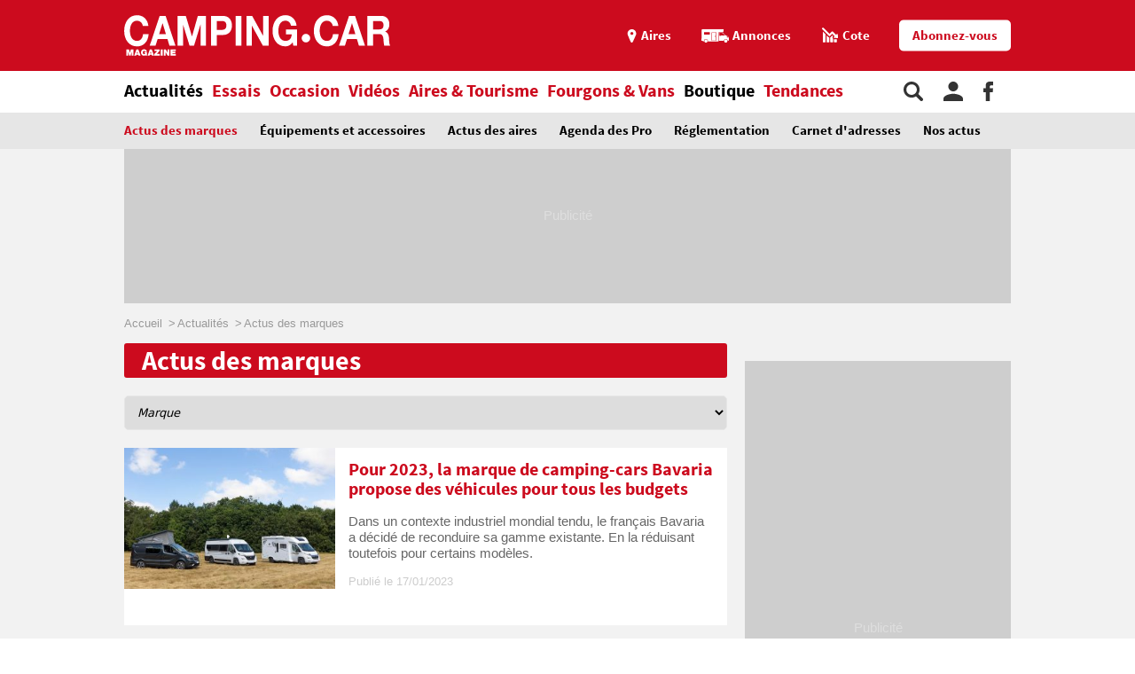

--- FILE ---
content_type: text/html;charset=UTF-8
request_url: https://www.camping-car.com/actus-des-marques/page-38
body_size: 12933
content:
<!doctype html><html lang="fr"><head prefix="og: http://ogp.me/ns# fb: http://ogp.me/ns/fb# article: http://ogp.me/ns/article# website: http://ogp.me/ns/website#"><meta charset="utf-8"><meta name="viewport" content="width=device-width, initial-scale=1.0, shrink-to-fit=no"><meta name="referrer" content="origin-when-crossorigin"><meta property="og:locale" content="fr_FR"><meta property="og:url" content="https://www.camping-car.com/actus-des-marques/page-38"><meta property="og:type" content="website"><meta property="og:site_name" content="Camping-car Magazine"><title>Toutes les actualités camping-car | Camping-car Magazine</title><meta name="description" content="Retrouvez toutes les actualit&eacute;s des marques camping-car, Adria, Bavaria, B&uuml;rstner, Challenger, Chausson, Dethleffs, Font Vend&ocirc;me, Hymer, McLouis, Pilote, Rapido"><link rel="canonical" href="https://www.camping-car.com/actus-des-marques/page-38"><link rel="target_url" href="https://www.camping-car.com/actus-des-marques/page-38"><meta property="og:title" content="Toutes les actualit&eacute;s camping-car | Camping-car Magazine"><meta property="og:description" content="Retrouvez toutes les actualit&eacute;s des marques camping-car, Adria, Bavaria, B&uuml;rstner, Challenger, Chausson, Dethleffs, Font Vend&ocirc;me, Hymer, McLouis, Pilote, Rapido"> <script type="application/ld+json">{ "@context": "http://schema.org",
          "@type": "Organization",
          "name": "Camping-Car Magazine",
          "url": "https://www.camping-car.com",
          "logo": "https://www.camping-car.com/img/logo-ccm-rouge.png",
          "potentialAction": {
            "@type": "SearchAction",
            "target": "https://www.camping-car.com/recherche?q={search_term_string}",
            "query-input": "required name=search_term_string"
          },
          "sameAs": [
                "https://www.facebook.com/campingcarmag",
                "https://plus.google.com/9223372036854775807",
                "https://www.youtube.com/user/campingcarmagazine"
            ]
        }</script> <link rel="icon" href="/img/favicon/favicon-16.png" sizes="16x16" type="image/png"><link rel="icon" href="/img/favicon/favicon-32.png" sizes="32x32" type="image/png"><link rel="icon" href="/img/favicon/favicon-48.png" sizes="48x48" type="image/png"><link rel="icon" href="/img/favicon/favicon-62.png" sizes="62x62" type="image/png"><link rel="icon" href="/img/favicon/favicon-192.png" sizes="192x192" type="image/png"><link rel="apple-touch-icon" href="/apple-touch-icon.png"><link rel="apple-touch-icon" href="/img/favicon/apple-touch-icon-57.png" sizes="57x57"><link rel="apple-touch-icon" href="/img/favicon/apple-touch-icon-72.png" sizes="72x72"><link rel="apple-touch-icon" href="/img/favicon/apple-touch-icon-76.png" sizes="76x76"><link rel="apple-touch-icon" href="/img/favicon/apple-touch-icon-114.png" sizes="114x114"><link rel="apple-touch-icon" href="/img/favicon/apple-touch-icon-120.png" sizes="120x120"><link rel="apple-touch-icon" href="/img/favicon/apple-touch-icon-144.png" sizes="144x144"><link rel="apple-touch-icon" href="/img/favicon/apple-touch-icon-152.png" sizes="152x152"><link rel="apple-touch-icon" href="/img/favicon/apple-touch-icon-180.png" sizes="180x180"><link rel="stylesheet" type="text/css" href="/css/ccm.css" media="all"><script src="/js/fundingchoices.js"></script><script src="/js/taboola-loader.js"></script> <script async='async' src='https://securepubads.g.doubleclick.net/tag/js/gpt.js'></script> <script>var googletag = googletag || {};
  googletag.cmd = googletag.cmd || [];</script> <script>googletag.cmd.push(function(){
        // tags
        googletag.pubads().setTargeting('dossier', 'actualites');

      
        //identification du referer
        var adReferrer = document.referrer;
        (adReferrer.indexOf("google")>0) ? dfpReferrer = 'google' : dfpReferrer = 'other';
        googletag.pubads().setTargeting('referer',dfpReferrer);

        //gestion dynamique des pages de test
        // var adTest = new URL(document.URL).searchParams.get("adtest");
        // googletag.pubads().setTargeting('adtest',adTest);

        // opts & declanchement
        googletag.pubads().enableSingleRequest();
        googletag.pubads().setCentering(true);
        googletag.pubads().collapseEmptyDivs(true);
        googletag.enableServices();
    })</script>  <script async src=https://www.googletagmanager.com/gtag/js?id=G-0B54XH4DMT></script> <script>window.dataLayer = window.dataLayer || [];

  function gtag(){dataLayer.push(arguments);}

  gtag('js', new Date());

 

  gtag('config', 'G-0B54XH4DMT');</script> <link rel="preload" href="https://www.camping-car.com/img/ph.png" as="image"><link rel="preload" href="https://www.camping-car.com/fonts/source-sans-pro-bold.woff2" as="font" type="font/woff2" crossorigin> <!--[if gt IE 9]><link rel="stylesheet" type="text/css" href="/css/ie-fix.css" media="all"> <![endif]--></head><body><div id="habillage"> <script>googletag.cmd.push(function() {
      
      googletag.defineSlot('/21684681148/Camping-Car/actus-des-marques_hp', [[1,1]], 'habillage').addService(googletag.pubads()).setCollapseEmptyDiv(true);
      googletag.display('habillage'); 
    });</script> </div><div id="ofp"> <script>googletag.cmd.push(function() {
      
      googletag.defineOutOfPageSlot('/21684681148/Camping-Car/actus-des-marques_hp', 'ofp').addService(googletag.pubads()).setCollapseEmptyDiv(true);
      googletag.display('ofp'); 
    });</script> </div><div id="ccm"><header class="ccm-header"><div id="access"> <a rel="nofollow" href="#nav">Aller au menu</a> <a rel="nofollow" href="#ccm" accesskey="s">Aller au contenu</a> <a rel="nofollow" href="#search" accesskey="4">Aller à la recherche</a></div><div class="top-header"><div class="wrap-ccm"><div class="logo" itemscope="" itemtype="http://schema.org/Organization"> <a href="/" itemprop="url" title="Camping-car magazine"> <svg width="300" height="60"> <use xlink:href="/svg/sprite.svg#svg-logo"></use> </svg> </a></div><div class="top-right"> <a title="Menu" class="bt-menu js-open-menu" id="showMenu"> <span>MENU</span> </a><div class="close-nav js-close-menu"> <svg width="25" height="25"> <use xlink:href="/svg/sprite.svg#svg-close"></use> </svg></div><div class="lk-top"> <a href="/aires" title="Les aires"> <span class="picto pic-gps"> <svg width="15" height="20"> <use xlink:href="/svg/sprite.svg#svg-gps"></use> </svg> </span> <span class="txt"> Aires </span> </a> <a href="/occasion/annonces" title="Les annonces"> <span class="picto pic-annonces"> <svg width="33" height="16"> <use xlink:href="/svg/sprite.svg#svg-campingcar"></use> </svg> </span> <span class="txt"> Annonces </span> </a> <a href="/occasion/cote" title="Les Cotes"> <span class="picto pic-cote"> <svg width="22" height="18"> <use xlink:href="/svg/sprite.svg#svg-cote"></use> </svg> </span> <span class="txt"> Cote </span> </a> <a href="https://boutique.edicamp.com/collections/abonnements" target="_blank" title="Abonnez-vous" class="bt-round white" style="color: #cc0b1e"> Abonnez-vous </a></div></div></div></div><nav class="ccm-nav"><div class="wrap-ccm"><div class="nav-left"><form action="/recherche" role="search" class="ccm-nav-search"><div class="wrap-ccm"> <input name="w" type="text" name="" class="search-field" placeholder="Rechercher"> <button type="submit"> <svg width="20" height="20"> <use xlink:href="/svg/sprite.svg#svg-search"></use> </svg> </button></div></form><ul class="items-menu"><li class="m-item"> <a href="/aires" title="Les aires" rel="nofollow"> <span class="picto pic-gps"> <svg width="15" height="20"> <use xlink:href="/svg/sprite.svg#svg-gps"></use> </svg> </span> <span class="item-list"> Aires </span> </a></li><li class="m-item"> <a href="/occasion/cote" title="Les Cotes" rel="nofollow"> <span class="picto pic-cote"> <svg width="22" height="18"> <use xlink:href="/svg/sprite.svg#svg-cote"></use> </svg> </span> <span class="item-list"> Cotes </span> </a></li><li class="m-item"> <a href="https://boutique.edicamp.com/collections/abonnements" target="_blank" title="Abonnez-vous" rel="nofollow"> <span class="item-list"> Abonnez-vous </span> </a></li><li class="js-nav-link js-force-activ activ"> <a href="https://www.camping-car.com/actualites" title="Actualités"> <span class="item-list" > Actualités </span> <span class="pic-mob-nav"> <svg width="12" height="12"> <use xlink:href="/svg/sprite.svg#svg-fleche-d"></use> </svg> </span> </a><div class="wrap-ss-nav"><div class="ss-nav"><ul><li class="activ"> <a href="/actus-des-marques" title="Actus des marques"> Actus des marques </a></li><li > <a href="/equipements-et-accessoires" title="Équipements et accessoires"> Équipements et accessoires </a></li><li > <a href="/actus-des-aires" title="Actus des aires"> Actus des aires </a></li><li > <a href="/agenda-des-pro" title="Agenda des Pro"> Agenda des Pro </a></li><li > <a href="/reglementation" title="Réglementation"> Réglementation </a></li><li > <a href="/carnet-dadresses" title="Carnet d&#039;adresses"> Carnet d&#039;adresses </a></li><li > <a href="/nos-actus" title="Nos actus"> Nos actus </a></li></ul></div></div></li><li class="js-nav-link "> <a href="https://www.camping-car.com/essais" title="Essais"> <span class="item-list" > Essais </span> <span class="pic-mob-nav"> <svg width="12" height="12"> <use xlink:href="/svg/sprite.svg#svg-fleche-d"></use> </svg> </span> </a><div class="wrap-ss-nav"><div class="ss-nav"><ul><li > <a href="/tous-les-essais" title="Tous les essais"> Tous les essais </a></li><li > <a href="/fiches-techniques/search" title="Fiches techniques"> Fiches techniques </a></li><li > <a href="/guide-dachat" title="Guide d&#039;achat"> Guide d&#039;achat </a></li></ul></div></div></li><li class="js-nav-link "> <a href="https://www.camping-car.com/occasion" title="Occasion"> <span class="item-list" > Occasion </span> <span class="pic-mob-nav"> <svg width="12" height="12"> <use xlink:href="/svg/sprite.svg#svg-fleche-d"></use> </svg> </span> </a><div class="wrap-ss-nav"><div class="ss-nav"><ul><li > <a href="/occasion/annonces" title="Annonces"> Annonces </a></li><li > <a href="/occasion/cote" title="Cotes officielles"> Cotes officielles </a></li><li > <a href="/bien-acheter" title="Bien acheter"> Bien acheter </a></li><li > <a href="/occasion/annuaire-des-professionnels" title="Annuaire des professionnels"> Annuaire des professionnels </a></li></ul></div></div></li><li class="js-nav-link "> <a href="https://www.camping-car.com/videos" title="Vidéos"> <span class="item-list" > Vidéos </span> <span class="pic-mob-nav"> <svg width="12" height="12"> <use xlink:href="/svg/sprite.svg#svg-fleche-d"></use> </svg> </span> </a><div class="wrap-ss-nav"><div class="ss-nav"><ul><li > <a href="/video-actualites" title="Vidéos actualités"> Vidéos actualités </a></li><li > <a href="/video-essais" title="Vidéos essais"> Vidéos essais </a></li><li > <a href="/video-tourisme" title="Vidéos tourisme"> Vidéos tourisme </a></li></ul></div></div></li><li class="js-nav-link "> <a href="https://www.camping-car.com/tourisme" title="Aires &amp; Tourisme"> <span class="item-list" > Aires &amp; Tourisme </span> <span class="pic-mob-nav"> <svg width="12" height="12"> <use xlink:href="/svg/sprite.svg#svg-fleche-d"></use> </svg> </span> </a><div class="wrap-ss-nav"><div class="ss-nav"><ul><li > <a href="https://www.camping-car.com/aires" title="Aires de services"> Aires de services </a></li><li > <a href="/balades-et-voyages" title="Balades et voyages"> Balades et voyages </a></li><li > <a href="/agenda-des-regions" title="Agenda des régions"> Agenda des régions </a></li><li > <a href="/fete-europeenne-du-camping-car" title="Fête Européenne du Camping-Car"> Fête Européenne du Camping-Car </a></li><li > <a href="/tourisme/itineraires" title="Itinéraires"> Itinéraires </a></li></ul></div></div></li><li class="js-nav-link "> <a href="https://www.camping-car.com/type/fourgon" title="Fourgons &amp; Vans"> <span class="item-list" > Fourgons &amp; Vans </span> </a></li><li class="js-nav-link "> <a href="https://www.camping-car.com/magazine.php" title="Boutique"> <span class="item-list" style="color: black"> Boutique </span> </a></li><li class="js-nav-link "> <a href="https://www.camping-car.com/tendances" title="Tendances"> <span class="item-list" > Tendances </span> </a></li></ul></div><aside class="nav-right"> <a rel="nofollow" class="item-service js-search" title="Rechercher sur le site"> <svg width="22" height="22"> <use xlink:href="/svg/sprite.svg#svg-search"></use> </svg> </a> <a href="/espace-membres" class="item-service js-login" rel="nofollow" title="Espace membres"> <svg width="22" height="22"> <use xlink:href="/svg/sprite.svg#svg-user"></use> </svg> </a> <a href="https://www.facebook.com/campingcarmag" class="item-service" target="_blank" rel="nofollow" title="Suivez-nous sur Facebook"> <svg width="11" height="22"> <use xlink:href="/svg/sprite.svg#svg-fb"></use> </svg> </a></aside></div></nav><div class="ccm-top-login"><div class="wrap-ccm"><form method="post" action="/espace-membres/connexion" class="ccm-login-header"> <input type="hidden" name="return_path" value="/actus-des-marques/page-38"><fieldset> <span class="label"> Déjà membre ? </span> <input type="email" required name="login" placeholder="email"> <input type="password" required name="password" placeholder="Mot de passe"> <button type="submit" id="bt-submit-login" class="bt-round red t-white"> <svg width="10" height="20"> <use xlink:href="/svg/sprite.svg#svg-fleche-d"></use> </svg> </button> <a href="/espace-membres/mdp-oubli?return=%2Factus-des-marques%2Fpage-38" rel="nofollow" title="Mot de passe oublié" class="lk-forgot"> Mot de passe oublié </a></fieldset></form><div class="new-account"> <span class="label">Pas encore membre ?</span> <a href="/espace-membres/inscription" rel="nofollow" title="Créer un compte" class="bt-round red t-white"> Créer un compte </a></div></div></div><div class="ccm-top-logged"><div class="wrap-ccm"><div class="left-log"> <span class="member-name">Bonjour <strong></strong></span></div><div class="right-log"><ul><li><a href="/espace-membres">Mon compte</a></li><li><a href="/espace-membres/mes-itineraires">Mes itinéraires</a></li><li><a href="/espace-membres/edition">Gérer mes informations</a></li><li><a href="/espace-membres/deconnexion">Déconnexion</a></li></ul></div></div></div></header><div class="ccm-promo megaban"><div id="banner1"> <script>googletag.cmd.push(function() {
      var banner_mapping = googletag.sizeMapping().addSize([0,0], [[320,50],[320,150]]).addSize([1024,600], [[1000,200],[1000,90],[728,90]]).addSize([1023,599], [[728,90],[320,50],[320,150]]).addSize([800,480], [[728,90],[320,50],[320,150]]).build();
      googletag.defineSlot('/21684681148/Camping-Car/actus-des-marques_hp', [[1000,200],[320,150],[1000,90],[728,90],[320,50]], 'banner1').defineSizeMapping(banner_mapping).addService(googletag.pubads()).setTargeting('pos', 'atf').setCollapseEmptyDiv(true);
      googletag.display('banner1'); 
    });</script> </div></div><main class="results-ccm" xmlns="http://www.w3.org/1999/html"><div class="wrap-ccm"><div class="breadcrumbs" aria-label="breadcrumb"><ol itemscope itemtype="http://schema.org/BreadcrumbList"><li itemprop="itemListElement" itemscope="" itemtype="https://schema.org/ListItem"> <a itemprop="item" href="/" title="Accueil"> <span itemprop="name">Accueil</span><meta itemprop="position" content="1"> </a></li><li itemprop="itemListElement" itemscope="" itemtype="https://schema.org/ListItem"> <a itemprop="item" href="/actualites" title="Actualités"> <span itemprop="name">Actualités</span><meta itemprop="position" content="2"> </a></li><li itemprop="itemListElement" itemscope="" itemtype="https://schema.org/ListItem"> <a itemprop="item" href="/actus-des-marques" title="Actus des marques"> <span itemprop="name">Actus des marques</span><meta itemprop="position" content="3"> </a></li></ol></div><section class="type-two ccm-liste univ-red"><div class="content-col"><h1 class="title-sect"> Actus des marques</h1><div class="js-filters results-filters simple-filters"><form onsubmit="return false;"> <label class="ccm-select" for="filter-product-marque"> <select id="filter-product-marque" class="js-reload" name="brand"><option value="/actus-des-marques" selected disabled> Marque</option><option value="/actus-des-marques/marque/adria"> Adria</option><option value="/actus-des-marques/marque/antilope-van"> Antilope Van</option><option value="/actus-des-marques/marque/arca"> Arca</option><option value="/actus-des-marques/marque/autostar"> Autostar</option><option value="/actus-des-marques/marque/bavaria"> Bavaria</option><option value="/actus-des-marques/marque/benimar"> Benimar</option><option value="/actus-des-marques/marque/bravia"> Bravia Mobil</option><option value="/actus-des-marques/marque/burstner"> Bürstner</option><option value="/actus-des-marques/marque/campereve"> Campereve</option><option value="/actus-des-marques/marque/campster"> Campster</option><option value="/actus-des-marques/marque/carado"> Carado</option><option value="/actus-des-marques/marque/carthago"> Carthago</option><option value="/actus-des-marques/marque/challenger"> Challenger</option><option value="/actus-des-marques/marque/chausson"> Chausson</option><option value="/actus-des-marques/marque/ci"> Ci</option><option value="/actus-des-marques/marque/clever-vans-by-possl"> Clever Vans By Possl</option><option value="/actus-des-marques/marque/concorde"> Concorde</option><option value="/actus-des-marques/marque/crosscamp"> Crosscamp</option><option value="/actus-des-marques/marque/csa-gerard"> Csa Gerard</option><option value="/actus-des-marques/marque/dethleffs"> Dethleffs</option><option value="/actus-des-marques/marque/dreamer"> Dreamer</option><option value="/actus-des-marques/marque/eden-camp"> Eden Camp</option><option value="/actus-des-marques/marque/elios"> Elios</option><option value="/actus-des-marques/marque/eriba"> Eriba</option><option value="/actus-des-marques/marque/etrusco"> Etrusco</option><option value="/actus-des-marques/marque/eura-mobil"> Eura Mobil</option><option value="/actus-des-marques/marque/evasion-24"> Evasion 24</option><option value="/actus-des-marques/marque/fleurette"> Fleurette</option><option value="/actus-des-marques/marque/florium"> Florium</option><option value="/actus-des-marques/marque/font-vendome"> Font Vendome</option><option value="/actus-des-marques/marque/ford"> Ford</option><option value="/actus-des-marques/marque/frankia"> Frankia</option><option value="/actus-des-marques/marque/giottiline"> Giottiline</option><option value="/actus-des-marques/marque/glenan-concept-cars"> Glenan Concept Cars</option><option value="/actus-des-marques/marque/globecar"> Globecar</option><option value="/actus-des-marques/marque/hanroad"> Hanroad</option><option value="/actus-des-marques/marque/hobby"> Hobby</option><option value="/actus-des-marques/marque/hymer"> Hymer</option><option value="/actus-des-marques/marque/hymer-camper-vans"> Hymer Camper Vans</option><option value="/actus-des-marques/marque/itineo"> Itineo</option><option value="/actus-des-marques/marque/jcg-creations"> Jcg Créations</option><option value="/actus-des-marques/marque/joa-camp"> Joa Camp</option><option value="/actus-des-marques/marque/karmann-mobil"> Karmann-Mobil</option><option value="/actus-des-marques/marque/knaus"> Knaus</option><option value="/actus-des-marques/marque/la-strada"> La Strada</option><option value="/actus-des-marques/marque/laika"> Laika</option><option value="/actus-des-marques/marque/lando"> Lando</option><option value="/actus-des-marques/marque/le-voyageur"> Le Voyageur</option><option value="/actus-des-marques/marque/lmc"> Lmc</option><option value="/actus-des-marques/marque/malibu"> Malibu Van</option><option value="/actus-des-marques/marque/mcc"> Mcc</option><option value="/actus-des-marques/marque/mclouis"> Mclouis</option><option value="/actus-des-marques/marque/mega-mobil"> Mega Mobil</option><option value="/actus-des-marques/marque/mercedes"> Mercedes</option><option value="/actus-des-marques/marque/mobilvetta"> Mobilvetta</option><option value="/actus-des-marques/marque/mooveo"> Mooveo</option><option value="/actus-des-marques/marque/morelo"> Morelo</option><option value="/actus-des-marques/marque/niesmann-bischoff"> Niesmann+Bischoff</option><option value="/actus-des-marques/marque/notin"> Notin</option><option value="/actus-des-marques/marque/oxygen"> Oxygen</option><option value="/actus-des-marques/marque/panama"> Panama</option><option value="/actus-des-marques/marque/pilote"> Pilote</option><option value="/actus-des-marques/marque/pla"> Pla</option><option value="/actus-des-marques/marque/possl"> Possl</option><option value="/actus-des-marques/marque/randger"> Randger</option><option value="/actus-des-marques/marque/rapido"> Rapido</option><option value="/actus-des-marques/marque/rimor"> Rimor</option><option value="/actus-des-marques/marque/roadcar"> Roadcar</option><option value="/actus-des-marques/marque/robeta"> Robeta</option><option value="/actus-des-marques/marque/roller-team"> Roller Team</option><option value="/actus-des-marques/marque/stylevan"> Stylevan</option><option value="/actus-des-marques/marque/sun-living"> Sun Living</option><option value="/actus-des-marques/marque/sunlight"> Sunlight</option><option value="/actus-des-marques/marque/tec"> Tec</option><option value="/actus-des-marques/marque/van-line-by-possl"> Van Line By Possl</option><option value="/actus-des-marques/marque/volkswagen"> Volkswagen</option><option value="/actus-des-marques/marque/weinsberg"> Weinsberg</option><option value="/actus-des-marques/marque/westfalia"> Westfalia</option><option value="/actus-des-marques/marque/wingamm"> Wingamm</option> </select> </label></form></div><div class="bloc-arts two-arts js-loader-target"><article class="small-art art-video"> <a href="/actus-des-marques/28295-pour-2023-la-marque-de-camping-cars-bavaria-propose-des-vehicules-pour-tous-les-budgets" title="Pour 2023, la marque de camping-cars Bavaria propose des véhicules pour tous les budgets "><figure class="visu-art is-landscape" itemprop="image"> <picture class="js-lazyload"> <source srcset="/asset/cms/414x259/175839/config/133126/image.jpg" media="(max-width:414px)"> <source srcset="/asset/cms/800x500/175839/config/133126/image.jpg" media="(max-width:1023px)"> <img src="/img/ph.png" data-original="/asset/cms/330x253/175839/config/133126/image.jpg" alt="" width="414" height="253"> </picture></figure><div class="content-bloc-art"><h3 class="title-art"> Pour 2023, la marque de camping-cars Bavaria propose des véhicules pour tous les budgets</h3><div class="desc"><p>Dans un contexte industriel mondial tendu, le français Bavaria a décidé de reconduire sa gamme existante. En la réduisant toutefois pour certains modèles.</p></div><div class="date-pub"> Publié le 17/01/2023</div></div> </a></article><article class="small-art art-video"> <a href="/tous-les-essais/28290-lmc-tourer-t660-g-un-toit-relevable-sur-un-camping-car-profile" title="LMC Tourer T660 G, un toit relevable sur un camping-car profilé "><figure class="visu-art is-landscape" itemprop="image"> <picture class="js-lazyload"> <source srcset="/asset/cms/414x259/175810/config/133097/117a1210.jpg" media="(max-width:414px)"> <source srcset="/asset/cms/800x500/175810/config/133097/117a1210.jpg" media="(max-width:1023px)"> <img src="/img/ph.png" data-original="/asset/cms/330x253/175810/config/133097/117a1210.jpg" alt="" width="414" height="253"> </picture><figcaption class="with-gal"> <span class="pic-photo"> <svg width="20" height="20"> <use xlink:href="/svg/sprite.svg#svg-apn"></use> </svg> </span> <span class="txt">6 photos</span></figcaption></figure><div class="content-bloc-art"><h3 class="title-art"> LMC Tourer T660 G, un toit relevable sur un camping-car profilé</h3><div class="desc"><p>A la manière du Cruiser V646 G, le camping-car Tourer T660 G adopte un toit relevable. Un équipement optionnel atypique qui rappelle le secteur du fourgon. Focus sur ce profilé original de la marque LMC.</p></div><div class="date-pub"> Publié le 16/01/2023</div></div> </a></article><div class="small-art"><div id="native1"> <script>googletag.cmd.push(function() {
      
      googletag.defineSlot('/21684681148/Camping-Car/actus-des-marques_hp', [[2,2],"fluid"], 'native1').addService(googletag.pubads()).setTargeting('pos', '1').setCollapseEmptyDiv(true);
      googletag.display('native1'); 
    });</script> </div></div><article class="small-art art-video"> <a href="/video-essais/28209-en-video-presentation-du-fourgon-miramar-61-de-campereve" title="En vidéo : présentation du fourgon Miramar 61 de Campérêve"><figure class="visu-art is-landscape" itemprop="image"> <picture class="js-lazyload"> <source srcset="/asset/cms/414x259/175474/config/132777/image.jpg" media="(max-width:414px)"> <source srcset="/asset/cms/800x500/175474/config/132777/image.jpg" media="(max-width:1023px)"> <img src="/img/ph.png" data-original="/asset/cms/330x253/175474/config/132777/image.jpg" alt="" width="414" height="253"> </picture><figcaption class="with-gal"> <span class="pic-photo"> <svg width="20" height="20"> <use xlink:href="/svg/sprite.svg#svg-apn"></use> </svg> </span> <span class="txt">9 photos</span></figcaption></figure><div class="content-bloc-art"><h3 class="title-art"> En vidéo : présentation du fourgon Miramar 61 de Campérêve</h3><div class="desc"><p>Pour 2023, Campérêve dévoile le Miramar 61, un fourgon sur porteur Ford Transit. On vous le présente en vidéo.</p></div><div class="date-pub"> Publié le 14/01/2023</div></div> </a></article><article class="small-art art-video"> <a href="/actus-des-marques/28282-karmann-mobil-une-belle-collection-de-fourgons-pour-2023" title="Karmann-Mobil, une belle collection de fourgons pour 2023"><figure class="visu-art is-landscape" itemprop="image"> <picture class="js-lazyload"> <source srcset="/asset/cms/414x259/175781/config/133069/duncan-545-fahrszene.jpg" media="(max-width:414px)"> <source srcset="/asset/cms/800x500/175781/config/133069/duncan-545-fahrszene.jpg" media="(max-width:1023px)"> <img src="/img/ph.png" data-original="/asset/cms/330x253/175781/config/133069/duncan-545-fahrszene.jpg" alt="" width="414" height="253"> </picture><figcaption class="with-gal"> <span class="pic-photo"> <svg width="20" height="20"> <use xlink:href="/svg/sprite.svg#svg-apn"></use> </svg> </span> <span class="txt">7 photos</span></figcaption></figure><div class="content-bloc-art"><h3 class="title-art"> Karmann-Mobil, une belle collection de fourgons pour 2023</h3><div class="desc"><p>Cet aménageur allemand, affilié à la marque de camping-cars Eura Mobil, présente un catalogue assez riche, constitué de deux catégories de modèles. La première, conventionnelle, en Fiat Ducato, et la seconde en Ford Transit Custom pour des unités plus compactes.</p></div><div class="date-pub"> Publié le 13/01/2023</div></div> </a></article><article class="small-art art-video"> <a href="/actus-des-marques/28278-ram-presente-sa-vision-du-pick-up-du-futur" title="Ram présente sa vision du pick-up du futur"><figure class="visu-art is-landscape" itemprop="image"> <picture class="js-lazyload"> <source srcset="/asset/cms/414x259/175756/config/133045/image.jpg" media="(max-width:414px)"> <source srcset="/asset/cms/800x500/175756/config/133045/image.jpg" media="(max-width:1023px)"> <img src="/img/ph.png" data-original="/asset/cms/330x253/175756/config/133045/image.jpg" alt="" width="414" height="253"> </picture><figcaption class="with-gal"> <span class="pic-photo"> <svg width="20" height="20"> <use xlink:href="/svg/sprite.svg#svg-apn"></use> </svg> </span> <span class="txt">2 photos</span></figcaption></figure><div class="content-bloc-art"><h3 class="title-art"> Ram présente sa vision du pick-up du futur</h3><div class="desc"><p>La firme américaine Ram Trucks profite du célèbre salon CES à Las Vegas pour présenter son nouveau pick-up électrique RAM 1500 Revolution BEV. On se prend à rêver qu’une cellule amovible pourra se greffer sur ce bel engin pour le transformer en camping-car du futur !</p></div><div class="date-pub"> Publié le 11/01/2023</div></div> </a></article><article class="small-art art-video"> <a href="/tous-les-essais/28280-p696-d-evidence-un-camping-car-de-la-marque-pilote-qui-offre-un-bel-espace-a-bord" title="P696 D Evidence, un camping-car de la marque Pilote qui offre un bel espace à bord "><figure class="visu-art is-landscape" itemprop="image"> <picture class="js-lazyload"> <source srcset="/asset/cms/414x259/175771/config/133060/pilote-p696-evidence-em1-8013.jpg" media="(max-width:414px)"> <source srcset="/asset/cms/800x500/175771/config/133060/pilote-p696-evidence-em1-8013.jpg" media="(max-width:1023px)"> <img src="/img/ph.png" data-original="/asset/cms/330x253/175771/config/133060/pilote-p696-evidence-em1-8013.jpg" alt="" width="414" height="253"> </picture><figcaption class="with-gal"> <span class="pic-photo"> <svg width="20" height="20"> <use xlink:href="/svg/sprite.svg#svg-apn"></use> </svg> </span> <span class="txt">7 photos</span></figcaption></figure><div class="content-bloc-art"><h3 class="title-art"> P696 D Evidence, un camping-car de la marque Pilote qui offre un bel espace à bord</h3><div class="desc"><p>Le P696 D continue de séduire grâce à son plan sans lit au plancher. Dans une cellule longue de 6,99 m, Pilote fait profiter d’un habitacle vaste et très aéré, dans lequel il est aisé de circuler.</p></div><div class="date-pub"> Publié le 10/01/2023</div></div> </a></article><article class="small-art art-video"> <a href="/actus-des-marques/28279-pilote-p746-fc-expression-un-camping-car-incontournable-de-la-marque-nantaise" title="Pilote P746 FC Expression, un camping-car incontournable de la marque nantaise"><figure class="visu-art is-landscape" itemprop="image"> <picture class="js-lazyload"> <source srcset="/asset/cms/414x259/175759/config/133048/image.jpg" media="(max-width:414px)"> <source srcset="/asset/cms/800x500/175759/config/133048/image.jpg" media="(max-width:1023px)"> <img src="/img/ph.png" data-original="/asset/cms/330x253/175759/config/133048/image.jpg" alt="" width="414" height="253"> </picture><figcaption class="with-gal"> <span class="pic-photo"> <svg width="20" height="20"> <use xlink:href="/svg/sprite.svg#svg-apn"></use> </svg> </span> <span class="txt">4 photos</span></figcaption></figure><div class="content-bloc-art"><h3 class="title-art"> Pilote P746 FC Expression, un camping-car incontournable de la marque nantaise</h3><div class="desc"><p>Depuis son lancement, le Pilote P746 FC (7,45 m de long) n’a jamais perdu de son pouvoir de séduction, grâce à son implantation qui répond à beaucoup de critères.</p></div><div class="date-pub"> Publié le 09/01/2023</div></div> </a></article><article class="small-art art-video"> <a href="/actus-des-marques/28271-etrusco-devoile-le-fourgon-cv600-df-4x4-sur-ford-transit" title="Etrusco dévoile le fourgon CV600 DF 4x4 sur Ford Transit"><figure class="visu-art is-landscape" itemprop="image"> <picture class="js-lazyload"> <source srcset="/asset/cms/414x259/175679/config/132968/image.jpg" media="(max-width:414px)"> <source srcset="/asset/cms/800x500/175679/config/132968/image.jpg" media="(max-width:1023px)"> <img src="/img/ph.png" data-original="/asset/cms/330x253/175679/config/132968/image.jpg" alt="" width="414" height="253"> </picture><figcaption class="with-gal"> <span class="pic-photo"> <svg width="20" height="20"> <use xlink:href="/svg/sprite.svg#svg-apn"></use> </svg> </span> <span class="txt">3 photos</span></figcaption></figure><div class="content-bloc-art"><h3 class="title-art"> Etrusco dévoile le fourgon CV600 DF 4x4 sur Ford Transit</h3><div class="desc"><p>Au printemps dernier, Etrusco prolongeait sa gamme de fourgons avec un modèle sur Ford Transit. Aujourd’hui, le constructeur toscan de camping-cars dévoile une version du fourgon dotée de 4 roues motrices, pour encore plus d’aventure.</p></div><div class="date-pub"> Publié le 09/01/2023</div></div> </a></article><div class="small-art"><div id="native2"> <script>googletag.cmd.push(function() {
      
      googletag.defineSlot('/21684681148/Camping-Car/actus-des-marques_hp', [[2,2],"fluid"], 'native2').addService(googletag.pubads()).setTargeting('pos', '2').setCollapseEmptyDiv(true);
      googletag.display('native2'); 
    });</script> </div></div><article class="small-art art-video"> <a href="/actus-des-marques/28277-essai-et-video-du-camping-car-chausson-s514-sport-line" title="Essai et vidéo du camping-car Chausson S514 Sport Line"><figure class="visu-art is-landscape" itemprop="image"> <picture class="js-lazyload"> <source srcset="/asset/cms/414x259/175741/config/133030/image.jpg" media="(max-width:414px)"> <source srcset="/asset/cms/800x500/175741/config/133030/image.jpg" media="(max-width:1023px)"> <img src="/img/ph.png" data-original="/asset/cms/330x253/175741/config/133030/image.jpg" alt="" width="414" height="253"> </picture><figcaption class="with-gal"> <span class="pic-photo"> <svg width="20" height="20"> <use xlink:href="/svg/sprite.svg#svg-apn"></use> </svg> </span> <span class="txt">12 photos</span></figcaption></figure><div class="content-bloc-art"><h3 class="title-art"> Essai et vidéo du camping-car Chausson S514 Sport Line</h3><div class="desc"><p>Chausson poursuit sa quête de l'originalité en proposant un profilé étroit au look spécifique sans aucun égal sur le marché. Ce S514 Sport Line dispose en prime d'une habitabilité remarquable avec un plan ingénieux. Découvrez notre essai de ce camping-car en vidéo.</p></div><div class="date-pub"> Publié le 07/01/2023</div></div> </a></article><article class="small-art art-video"> <a href="/actus-des-marques/28272-weinsberg-lance-aussi-une-gamme-de-camping-cars-sur-ford-transit" title="Weinsberg lance aussi une gamme de camping-cars sur Ford Transit"><figure class="visu-art is-landscape" itemprop="image"> <picture class="js-lazyload"> <source srcset="/asset/cms/414x259/175699/config/132987/ford-transit-teilintegriert-wohnmobil-weinsberg-carasuite-169gallery-f3f049eb-1964872.jpg" media="(max-width:414px)"> <source srcset="/asset/cms/800x500/175699/config/132987/ford-transit-teilintegriert-wohnmobil-weinsberg-carasuite-169gallery-f3f049eb-1964872.jpg" media="(max-width:1023px)"> <img src="/img/ph.png" data-original="/asset/cms/330x253/175699/config/132987/ford-transit-teilintegriert-wohnmobil-weinsberg-carasuite-169gallery-f3f049eb-1964872.jpg" alt="" width="414" height="253"> </picture><figcaption class="with-gal"> <span class="pic-photo"> <svg width="20" height="20"> <use xlink:href="/svg/sprite.svg#svg-apn"></use> </svg> </span> <span class="txt">21 photos</span></figcaption></figure><div class="content-bloc-art"><h3 class="title-art"> Weinsberg lance aussi une gamme de camping-cars sur Ford Transit</h3><div class="desc"><p>Le constructeur allemand Weinsberg a décidé de développer, pour les camping-cars de ses séries CaraLoft et CaraSuite, trois implantations sur le Ford Transit pour un ensemble inédit.</p></div><div class="date-pub"> Publié le 06/01/2023</div></div> </a></article><article class="small-art art-video"> <a href="/actus-des-marques/28274-joa-camp-70-q-un-camping-car-profile-au-tarif-abordable" title="Joa Camp 70 Q, un camping-car profilé au tarif abordable "><figure class="visu-art is-landscape" itemprop="image"> <picture class="js-lazyload"> <source srcset="/asset/cms/414x259/175729/config/133018/image.jpg" media="(max-width:414px)"> <source srcset="/asset/cms/800x500/175729/config/133018/image.jpg" media="(max-width:1023px)"> <img src="/img/ph.png" data-original="/asset/cms/330x253/175729/config/133018/image.jpg" alt="" width="414" height="253"> </picture><figcaption class="with-gal"> <span class="pic-photo"> <svg width="20" height="20"> <use xlink:href="/svg/sprite.svg#svg-apn"></use> </svg> </span> <span class="txt">5 photos</span></figcaption></figure><div class="content-bloc-art"><h3 class="title-art"> Joa Camp 70 Q, un camping-car profilé au tarif abordable</h3><div class="desc"><p>Présenté à 63 900 €, le Joa Camp 70Q fait partie des profilés à lit central les moins chers du ­marché. Le groupe Pilote, propriétaire de cette jeune marque de camping-cars, en a fait un cheval de bataille pour tenter de capter une clientèle de primo-­accédants et plus jeune.</p></div><div class="date-pub"> Publié le 06/01/2023</div></div> </a></article><article class="small-art art-video"> <a href="/actus-des-marques/28266-adria-matrix-650-dl-axess-un-camping-car-profile-dit-classique" title="Adria Matrix 650 DL Axess, un camping-car profilé dit &quot;classique&quot; "><figure class="visu-art is-landscape" itemprop="image"> <picture class="js-lazyload"> <source srcset="/asset/cms/414x259/175656/config/132949/3z6a6064.jpg" media="(max-width:414px)"> <source srcset="/asset/cms/800x500/175656/config/132949/3z6a6064.jpg" media="(max-width:1023px)"> <img src="/img/ph.png" data-original="/asset/cms/330x253/175656/config/132949/3z6a6064.jpg" alt="" width="414" height="253"> </picture><figcaption class="with-gal"> <span class="pic-photo"> <svg width="20" height="20"> <use xlink:href="/svg/sprite.svg#svg-apn"></use> </svg> </span> <span class="txt">4 photos</span></figcaption></figure><div class="content-bloc-art"><h3 class="title-art"> Adria Matrix 650 DL Axess, un camping-car profilé dit "classique"</h3><div class="desc"><p>Adria a concentré ses efforts sur les modèles de la gamme Matrix. Ceux-ci se caractérisent par la présence d’un lit de pavillon monté en série. Ils deviennent ainsi les seuls représentants des profilés “classiques” au sein du catalogue Adria.</p></div><div class="date-pub"> Publié le 04/01/2023</div></div> </a></article><article class="small-art art-video"> <a href="/actus-des-marques/28239-pour-2023-challenger-met-les-camping-cars-compacts-a-lhonneur" title="Pour 2023, Challenger met les camping-cars compacts à l&#039;honneur "><figure class="visu-art is-landscape" itemprop="image"> <picture class="js-lazyload"> <source srcset="/asset/cms/414x259/175577/config/132880/image.jpg" media="(max-width:414px)"> <source srcset="/asset/cms/800x500/175577/config/132880/image.jpg" media="(max-width:1023px)"> <img src="/img/ph.png" data-original="/asset/cms/330x253/175577/config/132880/image.jpg" alt="" width="414" height="253"> </picture></figure><div class="content-bloc-art"><h3 class="title-art"> Pour 2023, Challenger met les camping-cars compacts à l'honneur</h3><div class="desc"><p>Challenger a fortement épuré son offre, ne s’appuyant que sur des valeurs sûres. Elles sont toutefois déclinées en édition spéciale pour les rendre encore plus attrayantes et répondre à plus de besoins des camping-caristes.</p></div><div class="date-pub"> Publié le 02/01/2023</div></div> </a></article><article class="small-art art-video"> <a href="/actus-des-marques/28246-dethleffs-just-go-t6615-eb-le-profile-le-plus-court-de-la-gamme" title="Dethleffs Just Go T6615 EB, le profilé le plus court de la gamme "><figure class="visu-art is-landscape" itemprop="image"> <picture class="js-lazyload"> <source srcset="/asset/cms/414x259/175598/config/132898/em1-3918.jpg" media="(max-width:414px)"> <source srcset="/asset/cms/800x500/175598/config/132898/em1-3918.jpg" media="(max-width:1023px)"> <img src="/img/ph.png" data-original="/asset/cms/330x253/175598/config/132898/em1-3918.jpg" alt="" width="414" height="253"> </picture><figcaption class="with-gal"> <span class="pic-photo"> <svg width="20" height="20"> <use xlink:href="/svg/sprite.svg#svg-apn"></use> </svg> </span> <span class="txt">3 photos</span></figcaption></figure><div class="content-bloc-art"><h3 class="title-art"> Dethleffs Just Go T6615 EB, le profilé le plus court de la gamme</h3><div class="desc"><p>La série Just Go marque le retour du Ford Transit chez Dethleffs. Parmi les six implantations, nous avons retenu le T6615 EB, profilé le plus court (6,69 m) de la gamme. Une compacité que l’on ne ressent pas, à bord, tant l’agencement de ce camping-car est bien réalisé.</p></div><div class="date-pub"> Publié le 31/12/2022</div></div> </a></article><article class="small-art art-video"> <a href="/video-essais/28187-en-video-le-camping-car-ci-horon-65-xt" title="En vidéo : Le camping-car CI HORON 65 XT"><figure class="visu-art is-landscape" itemprop="image"> <picture class="js-lazyload"> <source srcset="/asset/cms/414x259/175368/config/132688/image.jpg" media="(max-width:414px)"> <source srcset="/asset/cms/800x500/175368/config/132688/image.jpg" media="(max-width:1023px)"> <img src="/img/ph.png" data-original="/asset/cms/330x253/175368/config/132688/image.jpg" alt="" width="414" height="253"> </picture><figcaption class="with-gal"> <span class="pic-photo"> <svg width="20" height="20"> <use xlink:href="/svg/sprite.svg#svg-apn"></use> </svg> </span> <span class="txt">7 photos</span></figcaption></figure><div class="content-bloc-art"><h3 class="title-art"> En vidéo : Le camping-car CI HORON 65 XT</h3><div class="desc"><p>La marque CI propose, dans sa collection 2023, son modèle issu de la gamme Horon, le 65 XT. On vous le présente en vidéo.</p></div><div class="date-pub"> Publié le 31/12/2022</div></div> </a></article><article class="small-art art-video"> <a href="/actus-des-marques/28253-hymer-une-marque-de-camping-cars-qui-brille-toujours-avec-sa-collection-2023" title="Hymer, une marque de camping-cars qui brille toujours avec sa collection 2023"><figure class="visu-art is-landscape" itemprop="image"> <picture class="js-lazyload"> <source srcset="/asset/cms/414x259/175611/config/132910/image.jpg" media="(max-width:414px)"> <source srcset="/asset/cms/800x500/175611/config/132910/image.jpg" media="(max-width:1023px)"> <img src="/img/ph.png" data-original="/asset/cms/330x253/175611/config/132910/image.jpg" alt="" width="414" height="253"> </picture></figure><div class="content-bloc-art"><h3 class="title-art"> Hymer, une marque de camping-cars qui brille toujours avec sa collection 2023</h3><div class="desc"><p>Véritable icône du secteur du camping-car outre-Rhin, comme le sont Mercedes et Porsche dans l’univers automobile, Hymer est aussi une marque emblématique pour le camping-cariste français. Acquérir un Hymer, c’est un peu toucher du doigt le Graal. Et cela, quel que soit le modèle que l’on choisit.</p></div><div class="date-pub"> Publié le 30/12/2022</div></div> </a></article><article class="small-art art-video"> <a href="/actus-des-marques/28257-une-nouvelle-cellule-amovible-pour-le-futur-cybertruck-de-tesla" title="Une nouvelle cellule amovible pour le futur Cybertruck de Tesla"><figure class="visu-art is-landscape" itemprop="image"> <picture class="js-lazyload"> <source srcset="/asset/cms/414x259/175626/config/132919/le-cybertruck-equipe-de-la-cellule-amovible-space-campers.jpg" media="(max-width:414px)"> <source srcset="/asset/cms/800x500/175626/config/132919/le-cybertruck-equipe-de-la-cellule-amovible-space-campers.jpg" media="(max-width:1023px)"> <img src="/img/ph.png" data-original="/asset/cms/330x253/175626/config/132919/le-cybertruck-equipe-de-la-cellule-amovible-space-campers.jpg" alt="" width="414" height="253"> </picture><figcaption class="with-gal"> <span class="pic-photo"> <svg width="20" height="20"> <use xlink:href="/svg/sprite.svg#svg-apn"></use> </svg> </span> <span class="txt">2 photos</span></figcaption></figure><div class="content-bloc-art"><h3 class="title-art"> Une nouvelle cellule amovible pour le futur Cybertruck de Tesla</h3><div class="desc"><p>Le prochain pick-up de chez Telsa n’est toujours pas disponible à la vente, mais continue de stimuler l’imaginaire ! Depuis la présentation du Cybertruck, de nombreuses start-ups se sont empressées de réfléchir à un moyen de convertir le futur pick-up d’Elon Musk en un camping-car.</p></div><div class="date-pub"> Publié le 29/12/2022</div></div> </a></article><article class="small-art art-video"> <a href="/actus-des-marques/28245-challenger-287-ga-graphite-ultimate-un-camping-car-avec-5-places-cg" title="Challenger 287 GA Graphite Ultimate, un camping-car avec 5 places CG"><figure class="visu-art is-landscape" itemprop="image"> <picture class="js-lazyload"> <source srcset="/asset/cms/414x259/175591/config/132892/image.jpg" media="(max-width:414px)"> <source srcset="/asset/cms/800x500/175591/config/132892/image.jpg" media="(max-width:1023px)"> <img src="/img/ph.png" data-original="/asset/cms/330x253/175591/config/132892/image.jpg" alt="" width="414" height="253"> </picture><figcaption class="with-gal"> <span class="pic-photo"> <svg width="20" height="20"> <use xlink:href="/svg/sprite.svg#svg-apn"></use> </svg> </span> <span class="txt">3 photos</span></figcaption></figure><div class="content-bloc-art"><h3 class="title-art"> Challenger 287 GA Graphite Ultimate, un camping-car avec 5 places CG</h3><div class="desc"><p>Dans un marché concurrentiel, Challenger mise sur les 5 places carte grise autorisées pour placer son 287 GA en bonne position, une homologation de plus en plus rare sur le secteur du camping-car.</p></div><div class="date-pub"> Publié le 27/12/2022</div></div> </a></article><article class="small-art art-video"> <a href="/actus-des-marques/28260-honda-presente-son-futur-micro-van-electrique-n-van-ev" title="Honda présente son futur micro-van électrique N-Van EV"><figure class="visu-art is-landscape" itemprop="image"> <picture class="js-lazyload"> <source srcset="/asset/cms/414x259/175635/config/132928/image.jpg" media="(max-width:414px)"> <source srcset="/asset/cms/800x500/175635/config/132928/image.jpg" media="(max-width:1023px)"> <img src="/img/ph.png" data-original="/asset/cms/330x253/175635/config/132928/image.jpg" alt="" width="414" height="253"> </picture></figure><div class="content-bloc-art"><h3 class="title-art"> Honda présente son futur micro-van électrique N-Van EV</h3><div class="desc"><p>Le constructeur japonais annonce la sortie de son prochain micro-van, une version électrique du célèbre N-van, prévue pour 2024. Cette voiture « kei » (super compacte), dont raffolent les Japonais, pourrait s’avérer être le futur micro-camping-car idéal.</p></div><div class="date-pub"> Publié le 26/12/2022</div></div> </a></article><article class="small-art art-video"> <a href="/actus-des-marques/28244-le-profile-696f-de-rapido-un-camping-car-incontournable" title="Le profilé 696F de Rapido, un camping-car incontournable ! "><figure class="visu-art is-landscape" itemprop="image"> <picture class="js-lazyload"> <source srcset="/asset/cms/414x259/175586/config/132889/image.jpg" media="(max-width:414px)"> <source srcset="/asset/cms/800x500/175586/config/132889/image.jpg" media="(max-width:1023px)"> <img src="/img/ph.png" data-original="/asset/cms/330x253/175586/config/132889/image.jpg" alt="" width="414" height="253"> </picture><figcaption class="with-gal"> <span class="pic-photo"> <svg width="20" height="20"> <use xlink:href="/svg/sprite.svg#svg-apn"></use> </svg> </span> <span class="txt">4 photos</span></figcaption></figure><div class="content-bloc-art"><h3 class="title-art"> Le profilé 696F de Rapido, un camping-car incontournable !</h3><div class="desc"><p>Le 696F fait partie des profilés incontournables de Rapido, par une implantation parfaitement maîtrisée, au fil des saisons. L’objectif étant de répondre à la demande en collant aux tendances, en apportant des évolutions esthétiques et fonctionnelles sur l’un de ses best-sellers.</p></div><div class="date-pub"> Publié le 25/12/2022</div></div> </a></article></div><div class="pagination"><ul class="wrap-ccm"><li class="nav"> <a rel="prev" href="/actus-des-marques/page-37"> <span class="prev" rel="prev"> <em> <svg width="10" height="10"> <use xlink:href="/svg/sprite.svg#svg-fleche-d"></use> </svg> </em> </span> </a></li><li class="is-hidden" > <a href="/actus-des-marques" title="Page 1">1</a></li><li class="is-hidden" > <a href="/actus-des-marques/page-2" title="Page 2">2</a></li><li class="is-hidden" > <a href="/actus-des-marques/page-3" title="Page 3">3</a></li><li class="is-hidden" > <a href="/actus-des-marques/page-4" title="Page 4">4</a></li><li class="is-hidden" > <a href="/actus-des-marques/page-5" title="Page 5">5</a></li><li class="is-hidden" > <a href="/actus-des-marques/page-6" title="Page 6">6</a></li><li class="is-hidden" > <a href="/actus-des-marques/page-7" title="Page 7">7</a></li><li class="is-hidden" > <a href="/actus-des-marques/page-8" title="Page 8">8</a></li><li class="is-hidden" > <a href="/actus-des-marques/page-9" title="Page 9">9</a></li><li class="is-hidden" > <a href="/actus-des-marques/page-10" title="Page 10">10</a></li><li class="is-hidden" > <a href="/actus-des-marques/page-11" title="Page 11">11</a></li><li class="is-hidden" > <a href="/actus-des-marques/page-12" title="Page 12">12</a></li><li class="is-hidden" > <a href="/actus-des-marques/page-13" title="Page 13">13</a></li><li class="is-hidden" > <a href="/actus-des-marques/page-14" title="Page 14">14</a></li><li class="is-hidden" > <a href="/actus-des-marques/page-15" title="Page 15">15</a></li><li class="is-hidden" > <a href="/actus-des-marques/page-16" title="Page 16">16</a></li><li class="is-hidden" > <a href="/actus-des-marques/page-17" title="Page 17">17</a></li><li class="is-hidden" > <a href="/actus-des-marques/page-18" title="Page 18">18</a></li><li class="is-hidden" > <a href="/actus-des-marques/page-19" title="Page 19">19</a></li><li class="is-hidden" > <a href="/actus-des-marques/page-20" title="Page 20">20</a></li><li class="is-hidden" > <a href="/actus-des-marques/page-21" title="Page 21">21</a></li><li class="is-hidden" > <a href="/actus-des-marques/page-22" title="Page 22">22</a></li><li class="is-hidden" > <a href="/actus-des-marques/page-23" title="Page 23">23</a></li><li class="is-hidden" > <a href="/actus-des-marques/page-24" title="Page 24">24</a></li><li class="is-hidden" > <a href="/actus-des-marques/page-25" title="Page 25">25</a></li><li class="is-hidden" > <a href="/actus-des-marques/page-26" title="Page 26">26</a></li><li class="is-hidden" > <a href="/actus-des-marques/page-27" title="Page 27">27</a></li><li class="is-hidden" > <a href="/actus-des-marques/page-28" title="Page 28">28</a></li><li class="is-hidden" > <a href="/actus-des-marques/page-29" title="Page 29">29</a></li><li class="is-hidden" > <a href="/actus-des-marques/page-30" title="Page 30">30</a></li><li class="is-hidden" > <a href="/actus-des-marques/page-31" title="Page 31">31</a></li><li class="is-hidden" > <a href="/actus-des-marques/page-32" title="Page 32">32</a></li><li > <a href="/actus-des-marques/page-33" title="Page 33">33</a></li><li > <a href="/actus-des-marques/page-34" title="Page 34">34</a></li><li > <a href="/actus-des-marques/page-35" title="Page 35">35</a></li><li > <a href="/actus-des-marques/page-36" title="Page 36">36</a></li><li > <a href="/actus-des-marques/page-37" title="Page 37">37</a></li><li class="active" > <span>38</span></li><li > <a href="/actus-des-marques/page-39" title="Page 39">39</a></li><li > <a href="/actus-des-marques/page-40" title="Page 40">40</a></li><li > <a href="/actus-des-marques/page-41" title="Page 41">41</a></li><li > <a href="/actus-des-marques/page-42" title="Page 42">42</a></li><li > <a href="/actus-des-marques/page-43" title="Page 43">43</a></li><li > <a href="/actus-des-marques/page-44" title="Page 44">44</a></li><li > <a href="/actus-des-marques/page-45" title="Page 45">45</a></li><li class="is-hidden" > <a href="/actus-des-marques/page-46" title="Page 46">46</a></li><li class="is-hidden" > <a href="/actus-des-marques/page-47" title="Page 47">47</a></li><li class="is-hidden" > <a href="/actus-des-marques/page-48" title="Page 48">48</a></li><li class="is-hidden" > <a href="/actus-des-marques/page-49" title="Page 49">49</a></li><li class="is-hidden" > <a href="/actus-des-marques/page-50" title="Page 50">50</a></li><li class="is-hidden" > <a href="/actus-des-marques/page-51" title="Page 51">51</a></li><li class="is-hidden" > <a href="/actus-des-marques/page-52" title="Page 52">52</a></li><li class="is-hidden" > <a href="/actus-des-marques/page-53" title="Page 53">53</a></li><li class="is-hidden" > <a href="/actus-des-marques/page-54" title="Page 54">54</a></li><li class="is-hidden" > <a href="/actus-des-marques/page-55" title="Page 55">55</a></li><li class="is-hidden" > <a href="/actus-des-marques/page-56" title="Page 56">56</a></li><li class="is-hidden" > <a href="/actus-des-marques/page-57" title="Page 57">57</a></li><li class="is-hidden" > <a href="/actus-des-marques/page-58" title="Page 58">58</a></li><li class="is-hidden" > <a href="/actus-des-marques/page-59" title="Page 59">59</a></li><li class="is-hidden" > <a href="/actus-des-marques/page-60" title="Page 60">60</a></li><li class="is-hidden" > <a href="/actus-des-marques/page-61" title="Page 61">61</a></li><li class="is-hidden" > <a href="/actus-des-marques/page-62" title="Page 62">62</a></li><li class="is-hidden" > <a href="/actus-des-marques/page-63" title="Page 63">63</a></li><li class="is-hidden" > <a href="/actus-des-marques/page-64" title="Page 64">64</a></li><li class="is-hidden" > <a href="/actus-des-marques/page-65" title="Page 65">65</a></li><li class="is-hidden" > <a href="/actus-des-marques/page-66" title="Page 66">66</a></li><li class="is-hidden" > <a href="/actus-des-marques/page-67" title="Page 67">67</a></li><li class="is-hidden" > <a href="/actus-des-marques/page-68" title="Page 68">68</a></li><li class="is-hidden" > <a href="/actus-des-marques/page-69" title="Page 69">69</a></li><li class="is-hidden" > <a href="/actus-des-marques/page-70" title="Page 70">70</a></li><li class="is-hidden" > <a href="/actus-des-marques/page-71" title="Page 71">71</a></li><li class="is-hidden" > <a href="/actus-des-marques/page-72" title="Page 72">72</a></li><li class="is-hidden" > <a href="/actus-des-marques/page-73" title="Page 73">73</a></li><li class="is-hidden" > <a href="/actus-des-marques/page-74" title="Page 74">74</a></li><li class="is-hidden" > <a href="/actus-des-marques/page-75" title="Page 75">75</a></li><li class="is-hidden" > <a href="/actus-des-marques/page-76" title="Page 76">76</a></li><li class="is-hidden" > <a href="/actus-des-marques/page-77" title="Page 77">77</a></li><li class="is-hidden" > <a href="/actus-des-marques/page-78" title="Page 78">78</a></li><li class="is-hidden" > <a href="/actus-des-marques/page-79" title="Page 79">79</a></li><li class="is-hidden" > <a href="/actus-des-marques/page-80" title="Page 80">80</a></li><li class="is-hidden" > <a href="/actus-des-marques/page-81" title="Page 81">81</a></li><li class="is-hidden" > <a href="/actus-des-marques/page-82" title="Page 82">82</a></li><li class="is-hidden" > <a href="/actus-des-marques/page-83" title="Page 83">83</a></li><li class="is-hidden" > <a href="/actus-des-marques/page-84" title="Page 84">84</a></li><li class="is-hidden" > <a href="/actus-des-marques/page-85" title="Page 85">85</a></li><li class="is-hidden" > <a href="/actus-des-marques/page-86" title="Page 86">86</a></li><li class="is-hidden" > <a href="/actus-des-marques/page-87" title="Page 87">87</a></li><li class="is-hidden" > <a href="/actus-des-marques/page-88" title="Page 88">88</a></li><li class="is-hidden" > <a href="/actus-des-marques/page-89" title="Page 89">89</a></li><li class="is-hidden" > <a href="/actus-des-marques/page-90" title="Page 90">90</a></li><li class="is-hidden" > <a href="/actus-des-marques/page-91" title="Page 91">91</a></li><li class="is-hidden" > <a href="/actus-des-marques/page-92" title="Page 92">92</a></li><li class="is-hidden" > <a href="/actus-des-marques/page-93" title="Page 93">93</a></li><li class="is-hidden" > <a href="/actus-des-marques/page-94" title="Page 94">94</a></li><li class="is-hidden" > <a href="/actus-des-marques/page-95" title="Page 95">95</a></li><li class="is-hidden" > <a href="/actus-des-marques/page-96" title="Page 96">96</a></li><li class="is-hidden" > <a href="/actus-des-marques/page-97" title="Page 97">97</a></li><li class="is-hidden" > <a href="/actus-des-marques/page-98" title="Page 98">98</a></li><li class="is-hidden" > <a href="/actus-des-marques/page-99" title="Page 99">99</a></li><li class="is-hidden" > <a href="/actus-des-marques/page-100" title="Page 100">100</a></li><li class="is-hidden" > <a href="/actus-des-marques/page-101" title="Page 101">101</a></li><li class="is-hidden" > <a href="/actus-des-marques/page-102" title="Page 102">102</a></li><li class="is-hidden" > <a href="/actus-des-marques/page-103" title="Page 103">103</a></li><li class="is-hidden" > <a href="/actus-des-marques/page-104" title="Page 104">104</a></li><li class="is-hidden" > <a href="/actus-des-marques/page-105" title="Page 105">105</a></li><li class="is-hidden" > <a href="/actus-des-marques/page-106" title="Page 106">106</a></li><li class="is-hidden" > <a href="/actus-des-marques/page-107" title="Page 107">107</a></li><li class="is-hidden" > <a href="/actus-des-marques/page-108" title="Page 108">108</a></li><li class="is-hidden" > <a href="/actus-des-marques/page-109" title="Page 109">109</a></li><li class="is-hidden" > <a href="/actus-des-marques/page-110" title="Page 110">110</a></li><li class="is-hidden" > <a href="/actus-des-marques/page-111" title="Page 111">111</a></li><li class="is-hidden" > <a href="/actus-des-marques/page-112" title="Page 112">112</a></li><li class="is-hidden" > <a href="/actus-des-marques/page-113" title="Page 113">113</a></li><li class="is-hidden" > <a href="/actus-des-marques/page-114" title="Page 114">114</a></li><li class="is-hidden" > <a href="/actus-des-marques/page-115" title="Page 115">115</a></li><li class="nav"> <a rel="next" href="/actus-des-marques/page-39"> <span class="next" rel="next"> <em> <svg width="10" height="10"> <use xlink:href="/svg/sprite.svg#svg-fleche-d"></use> </svg> </em> </span> </a></li></ul></div></div><aside class="inside-col"><div class="ccm-promo"></div><div class="ccm-promo"><div id="pave_atf"> <script>googletag.cmd.push(function() {
      
      googletag.defineSlot('/21684681148/Camping-Car/actus-des-marques_hp', [[300,600],[300,250]], 'pave_atf').addService(googletag.pubads()).setTargeting('pos', 'atf').setCollapseEmptyDiv(true);
      googletag.display('pave_atf'); 
    });</script> </div></div><div class="ccm-promo"><div id="carre1"> <script>googletag.cmd.push(function() {
      
      googletag.defineSlot('/21684681148/Camping-Car/actus-des-marques_hp', [[300,250]], 'carre1').addService(googletag.pubads()).setTargeting('pos', '1').setCollapseEmptyDiv(true);
      googletag.display('carre1'); 
    });</script> </div></div><div class="ccm-promo"><div id="carre2"> <script>googletag.cmd.push(function() {
      
      googletag.defineSlot('/21684681148/Camping-Car/actus-des-marques_hp', [[300,250]], 'carre2').addService(googletag.pubads()).setTargeting('pos', '2').setCollapseEmptyDiv(true);
      googletag.display('carre2'); 
    });</script> </div></div><div class="bloc-col gray cab-sponso"><h3 class="title-sect-inline t-white"> Sponso</h3><div class="bloc-arts"><ul><li> <a href="http://pubads.g.doubleclick.net/gampad/clk?id=6412174468&iu=/21684681148/camping-car" title="Camping-Quart, les vacances tendances au meilleur prix !" target="_self"><figure class="visu-art is-landscape" itemprop="image"> <picture class="js-lazyload"> <source srcset="/asset/cms/414x259/202926/config/152809/camping-quart.jpg" media="(max-width:414px)"> <source srcset="/asset/cms/414x259/202926/config/152809/camping-quart.jpg" media="(max-width:1023px)"> <img src="/img/ph.png" data-original="/asset/cms/320x245/202926/config/152809/camping-quart.jpg" alt="" width="414" height="245"> </picture></figure><div class="content-bloc-art"><h3 class="title-art"> Camping-Quart, les vacances tendances au meilleur prix !</h3></div> </a></li><li> <a href="http://pubads.g.doubleclick.net/gampad/clk?id=5278358372&iu=/21684681148/camping-car" title="Assurances camping-car" target="_self"><figure class="visu-art is-landscape" itemprop="image"> <picture class="js-lazyload"> <source srcset="/asset/cms/414x259/150405/config/104027/image.jpg" media="(max-width:414px)"> <source srcset="/asset/cms/414x259/150405/config/104027/image.jpg" media="(max-width:1023px)"> <img src="/img/ph.png" data-original="/asset/cms/320x245/150405/config/104027/image.jpg" alt="" width="414" height="245"> </picture></figure><div class="content-bloc-art"><h3 class="title-art"> Assurances camping-car</h3></div> </a></li></ul></div></div><div class="bloc-magazine"><h3 class="title-inter red t-white"> Votre magazine</h3><div class="bloc-promo"> <a target="_blank" href="https://boutique.edicamp.com/collections/anciens-numeros" title="Camping-Car Magazine" class="desc-mag"> <img height="200" src="/covers/anciens-numeros.jpg" id="bloc-promo-col-ccm" alt="Camping-Car Magazine"> </a></div></div><div class="ccm-promo"><div id="pave_btf"> <script>googletag.cmd.push(function() {
      
      googletag.defineSlot('/21684681148/Camping-Car/actus-des-marques_hp', [[300,600],[300,250]], 'pave_btf').addService(googletag.pubads()).setTargeting('pos', 'btf').setCollapseEmptyDiv(true);
      googletag.display('pave_btf'); 
    });</script> </div></div><div class="bloc-promo"><div class="fb-page" data-href="https://www.facebook.com/campingcarmag" data-adapt-container-width="true" data-hide-cover="false" data-show-facepile="true"><blockquote cite="https://www.facebook.com/campingcarmag" class="fb-xfbml-parse-ignore"> <a href="https://www.facebook.com/campingcarmag">Facebook</a></blockquote></div></div></aside></section></div></main><footer class="ccm-footer"><div class="wrap-ccm"><div class="col"><p class="title-foot"> <strong>S'INFORMER</strong></p><ul><li> <a href="/actualites" title="Toutes les actualités camping-car"> Toutes les actualités camping-car </a></li><li> <a href="/essais" title="Tous nos essais camping-car"> Tous nos essais camping-car </a></li><li> <a href="/videos" title="Toutes les vidéos camping-car"> Toutes les vidéos camping-car </a></li><li> <a href="/tourisme" title="Tout le tourisme en camping-car"> Tout le tourisme en camping-car </a></li><li> <a href="/type/fourgon" title="Tout sur les fourgons aménagés"> Tout sur les fourgons aménagés </a></li></ul></div><div class="col"><p class="title-foot"> <strong>SERVICES</strong></p><ul><li> <a href="/aires" title="Rechercher une aire de services"> Rechercher une aire de services </a></li><li> <a href="/tourisme/itineraires" title="Créer votre itinéraire"> Créer votre itinéraire </a></li><li> <a href="/occasion/annonces" title="Acheter un camping-car"> Acheter un camping-car </a></li><li> <a href="/occasion/cote" title="Estimer la cote d'un camping-car"> Estimer la cote d'un camping-car </a></li><li> <a href="/fiches-techniques/search" title="Rechercher une fiche technique"> Rechercher une fiche technique </a></li><li> <a href="/occasion/annuaire-des-professionnels" title="Annuaire des professionnels du camping-car"> Annuaire des professionnels du camping-car </a></li></ul></div><div class="col"><p class="title-foot"> <a href="/magazine.php"><strong>CAMPING-CAR MAGAZINE</strong></a></p><ul><li> <a href="https://boutique.edicamp.com/collections/anciens-numeros" title="Numéro en kiosque et anciens numéros" target="_blank"> Numéro en kiosque et anciens numéros </a></li><li> <a href="https://boutique.edicamp.com/collections/abonnements" title="S'abonner à Camping-Car Magazine" target="_blank"> S'abonner à Camping-Car Magazine </a></li></ul><ul><li> <a href="/cgu.php" title="Conditions d'utilisation">Conditions d'utilisation</a></li><li> <a href="/mentions-legales.php" title="Mentions légales">Mentions légales</a></li></ul></div><div class="col"><p class="title-foot"><strong>LE RÉSEAU EDICAMP</strong></p><ul><li> <strong>Tourisme : </strong> <a href="//www.camping-car.com/" title="Camping-Car Magazine">Camping-Car Magazine</a>, <a href="https://www.campingfrance.com/" title="Camping France" target="_blank">Camping France</a>, <a href="http://www.les-plus-beaux-campings.com/" title="Les plus beaux campings" target="_blank">Les plus beaux campings</a>, <a href="http://www.campings-et-plages.com/" title="Campings &amp; Plages" target="_blank">Campings &amp; Plages</a></li><li> <strong>Professionnels : </strong> <a href="http://www.ot-campings.com/" title="L’Officiel des terrains de camping" target="_blank">L’Officiel des terrains de camping</a></li></ul></div><p>&nbsp;</p><p>&nbsp;</p><p class="copyright"> © EDICAMP 2022</p></div></footer></div> <script>(function (d, s, id) {
        var js, fjs = d.getElementsByTagName(s)[0];
        if (d.getElementById(id)) {
            return;
        }
        js = d.createElement(s);
        js.id = id;
        js.src = 'https://connect.facebook.net/fr_FR/sdk.js#xfbml=1&version=v2.10&appId=195956090948323';
        fjs.parentNode.insertBefore(js, fjs);
    }(document, 'script', 'facebook-jssdk'));</script> <script>window.beOpAsyncInit = function() {
        BeOpSDK.init({
            account: "608c142b6b203948f449af0d"
        });
        BeOpSDK.watch();
    };</script> <div class="modal" id="js-backdrop"></div> <script src="/js/js.bundle.js"></script><script async src="//www.instagram.com/embed.js"></script><script async src="//widget.beop.io/sdk.js"></script><script src="/js/taboola-launcher.js"></script><script src="/js/adrenalead.js"></script><script>(function(i,s,o,g,r,a,m){i['GoogleAnalyticsObject']=r;i[r]=i[r]||function(){
    (i[r].q=i[r].q||[]).push(arguments)},i[r].l=1*new Date();a=s.createElement(o),
    m=s.getElementsByTagName(o)[0];a.async=1;a.src=g;m.parentNode.insertBefore(a,m)
    })(window,document,'script','//www.google-analytics.com/analytics.js','ga');
    ga('create', 'UA-49904148-1', 'auto');
    	ga('set', 'contentGroup2', 'actus-des-marques');
	ga('send', 'pageview');</script><script type='text/javascript'>var wamid='4714';
var typ='1';
var Wvar={};
(function(){
    var w = document.createElement("script");
    w.type = "text/javascript"; w.async = true;
    w.src = document.location.protocol + "//cstatic.weborama.fr/js/wam/customers/wamfactory_dpm.wildcard.min.js?rnd="+new Date().getTime();
    var body = document.getElementsByTagName('script')[0];
    body.parentNode.insertBefore(w,body);
})();</script><style type="text/css">.fc-consent-root .fc-cta-manage-options .fc-button-background {
        background-color: rgb(153, 160, 168) !important;
    }</style></body></html>

--- FILE ---
content_type: text/html; charset=utf-8
request_url: https://www.google.com/recaptcha/api2/aframe
body_size: 267
content:
<!DOCTYPE HTML><html><head><meta http-equiv="content-type" content="text/html; charset=UTF-8"></head><body><script nonce="ds2oJ4XTBPGBaKommUyHdw">/** Anti-fraud and anti-abuse applications only. See google.com/recaptcha */ try{var clients={'sodar':'https://pagead2.googlesyndication.com/pagead/sodar?'};window.addEventListener("message",function(a){try{if(a.source===window.parent){var b=JSON.parse(a.data);var c=clients[b['id']];if(c){var d=document.createElement('img');d.src=c+b['params']+'&rc='+(localStorage.getItem("rc::a")?sessionStorage.getItem("rc::b"):"");window.document.body.appendChild(d);sessionStorage.setItem("rc::e",parseInt(sessionStorage.getItem("rc::e")||0)+1);localStorage.setItem("rc::h",'1769487140635');}}}catch(b){}});window.parent.postMessage("_grecaptcha_ready", "*");}catch(b){}</script></body></html>

--- FILE ---
content_type: application/javascript; charset=utf-8
request_url: https://fundingchoicesmessages.google.com/f/AGSKWxUyzbxYpy9FVJzzvQTVKAEW1QMKmwm6eqpalwHTblpuhLlOF37Q1Jqnf0CsvxmkQHKhX86T0VmqzRMZEr7C6cS6D91JF0NnhM1beYxauK_GG7hf0MSNgnn08Hh_JNI2MyyDbtT6K7J5VwkpKouw6mDoWPcVuHal8xfAr0mnptdYTzPP9r_Ij0BsR6Pc/_.com/ads?/728x90banner.-banner.swf?/adsiframe./netspiderads2.
body_size: -1286
content:
window['5ea9648d-941e-4d2e-a56d-d6b2d1873f61'] = true;